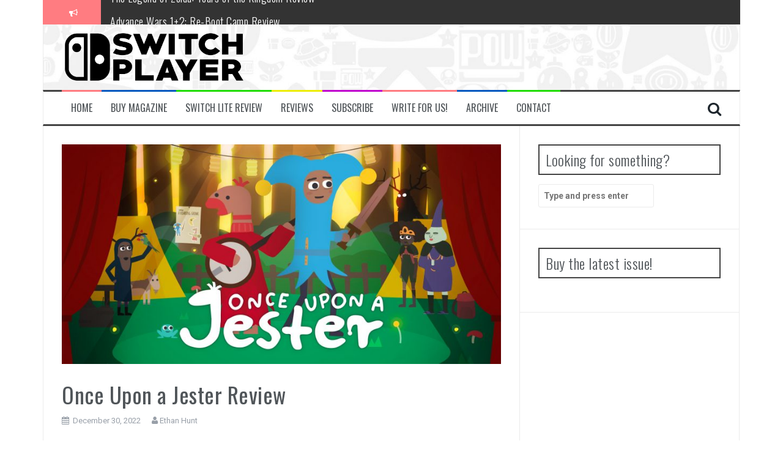

--- FILE ---
content_type: text/html; charset=UTF-8
request_url: https://switchplayer.net/2022/12/30/once-upon-a-jester-review/
body_size: 13927
content:
<!DOCTYPE html>
<html dir="ltr" lang="en-US"
	prefix="og: https://ogp.me/ns#" >
<head>
<meta charset="UTF-8">
<meta name="viewport" content="width=device-width, initial-scale=1">
<link rel="profile" href="https://gmpg.org/xfn/11">
<link rel="pingback" href="https://switchplayer.net/xmlrpc.php">
<script async src="https://pagead2.googlesyndication.com/pagead/js/adsbygoogle.js?client=ca-pub-4287057553577209" crossorigin="anonymous"></script>
<title>Once Upon a Jester Review | Switch Player</title>

		<!-- All in One SEO 4.3.9 - aioseo.com -->
		<meta name="description" content="Ethan Hunt invokes his right to jester&#039;s privilege as he reviews Once Upon a Jester, an unusual adventure from developer Bonte Avond." />
		<meta name="robots" content="max-image-preview:large" />
		<meta name="keywords" content="once upon a jester,action,adventure,arcade,bonte avond,crunching koalas,eshop exclusive,nintendo,nintendo switch,platformer" />
		<link rel="canonical" href="https://switchplayer.net/2022/12/30/once-upon-a-jester-review/" />
		<meta name="generator" content="All in One SEO (AIOSEO) 4.3.9" />
		<meta property="og:locale" content="en_US" />
		<meta property="og:site_name" content="Switch Player" />
		<meta property="og:type" content="article" />
		<meta property="og:title" content="Once Upon a Jester Review | Switch Player" />
		<meta property="og:description" content="Ethan Hunt invokes his right to jester&#039;s privilege as he reviews Once Upon a Jester, an unusual adventure from developer Bonte Avond." />
		<meta property="og:url" content="https://switchplayer.net/2022/12/30/once-upon-a-jester-review/" />
		<meta property="og:image" content="https://switchplayer.net/wp-content/uploads/2022/12/once-upon-a-jester-key-art.jpg" />
		<meta property="og:image:secure_url" content="https://switchplayer.net/wp-content/uploads/2022/12/once-upon-a-jester-key-art.jpg" />
		<meta property="og:image:width" content="2000" />
		<meta property="og:image:height" content="1000" />
		<meta property="article:published_time" content="2022-12-30T19:16:48+00:00" />
		<meta property="article:modified_time" content="2022-12-30T19:16:48+00:00" />
		<meta name="twitter:card" content="summary_large_image" />
		<meta name="twitter:site" content="@switchplayermag" />
		<meta name="twitter:title" content="Once Upon a Jester Review | Switch Player" />
		<meta name="twitter:description" content="Ethan Hunt invokes his right to jester&#039;s privilege as he reviews Once Upon a Jester, an unusual adventure from developer Bonte Avond." />
		<meta name="twitter:creator" content="@httpsEthanGames" />
		<meta name="twitter:image" content="https://switchplayer.net/wp-content/uploads/2022/12/once-upon-a-jester-key-art.jpg" />
		<meta name="google" content="nositelinkssearchbox" />
		<script type="application/ld+json" class="aioseo-schema">
			{"@context":"https:\/\/schema.org","@graph":[{"@type":"Article","@id":"https:\/\/switchplayer.net\/2022\/12\/30\/once-upon-a-jester-review\/#article","name":"Once Upon a Jester Review | Switch Player","headline":"Once Upon a Jester Review","author":{"@id":"https:\/\/switchplayer.net\/author\/ethanhunt\/#author"},"publisher":{"@id":"https:\/\/switchplayer.net\/#organization"},"image":{"@type":"ImageObject","url":"https:\/\/switchplayer.net\/wp-content\/uploads\/2022\/12\/once-upon-a-jester-key-art.jpg","width":2000,"height":1000,"caption":"Once Upon A Jester Key Art"},"datePublished":"2022-12-30T19:16:48+00:00","dateModified":"2022-12-30T19:16:48+00:00","inLanguage":"en-US","mainEntityOfPage":{"@id":"https:\/\/switchplayer.net\/2022\/12\/30\/once-upon-a-jester-review\/#webpage"},"isPartOf":{"@id":"https:\/\/switchplayer.net\/2022\/12\/30\/once-upon-a-jester-review\/#webpage"},"articleSection":"News, Reviews, Action, Adventure, Arcade, Bonte Avond, Crunching Koalas, eShop Exclusive, Once Upon a Jester, Platformer"},{"@type":"BreadcrumbList","@id":"https:\/\/switchplayer.net\/2022\/12\/30\/once-upon-a-jester-review\/#breadcrumblist","itemListElement":[{"@type":"ListItem","@id":"https:\/\/switchplayer.net\/#listItem","position":1,"item":{"@type":"WebPage","@id":"https:\/\/switchplayer.net\/","name":"Home","description":"A website dedicated to covering the Nintendo Switch, and upcoming hybrid console from Nintendo.","url":"https:\/\/switchplayer.net\/"},"nextItem":"https:\/\/switchplayer.net\/2022\/#listItem"},{"@type":"ListItem","@id":"https:\/\/switchplayer.net\/2022\/#listItem","position":2,"item":{"@type":"WebPage","@id":"https:\/\/switchplayer.net\/2022\/","name":"2022","url":"https:\/\/switchplayer.net\/2022\/"},"nextItem":"https:\/\/switchplayer.net\/2022\/12\/#listItem","previousItem":"https:\/\/switchplayer.net\/#listItem"},{"@type":"ListItem","@id":"https:\/\/switchplayer.net\/2022\/12\/#listItem","position":3,"item":{"@type":"WebPage","@id":"https:\/\/switchplayer.net\/2022\/12\/","name":"December","url":"https:\/\/switchplayer.net\/2022\/12\/"},"nextItem":"https:\/\/switchplayer.net\/2022\/12\/30\/#listItem","previousItem":"https:\/\/switchplayer.net\/2022\/#listItem"},{"@type":"ListItem","@id":"https:\/\/switchplayer.net\/2022\/12\/30\/#listItem","position":4,"item":{"@type":"WebPage","@id":"https:\/\/switchplayer.net\/2022\/12\/30\/","name":"30","url":"https:\/\/switchplayer.net\/2022\/12\/30\/"},"nextItem":"https:\/\/switchplayer.net\/2022\/12\/30\/once-upon-a-jester-review\/#listItem","previousItem":"https:\/\/switchplayer.net\/2022\/12\/#listItem"},{"@type":"ListItem","@id":"https:\/\/switchplayer.net\/2022\/12\/30\/once-upon-a-jester-review\/#listItem","position":5,"item":{"@type":"WebPage","@id":"https:\/\/switchplayer.net\/2022\/12\/30\/once-upon-a-jester-review\/","name":"Once Upon a Jester Review","description":"Ethan Hunt invokes his right to jester's privilege as he reviews Once Upon a Jester, an unusual adventure from developer Bonte Avond.","url":"https:\/\/switchplayer.net\/2022\/12\/30\/once-upon-a-jester-review\/"},"previousItem":"https:\/\/switchplayer.net\/2022\/12\/30\/#listItem"}]},{"@type":"Organization","@id":"https:\/\/switchplayer.net\/#organization","name":"Ninty Fresh Media","url":"https:\/\/switchplayer.net\/","sameAs":["https:\/\/twitter.com\/switchplayermag"]},{"@type":"Person","@id":"https:\/\/switchplayer.net\/author\/ethanhunt\/#author","url":"https:\/\/switchplayer.net\/author\/ethanhunt\/","name":"Ethan Hunt","image":{"@type":"ImageObject","@id":"https:\/\/switchplayer.net\/2022\/12\/30\/once-upon-a-jester-review\/#authorImage","url":"https:\/\/secure.gravatar.com\/avatar\/514865f5cc9a3797ec5c9b21b3b54fd8?s=96&d=mm&r=pg","width":96,"height":96,"caption":"Ethan Hunt"},"sameAs":["@httpsEthanGames"]},{"@type":"WebPage","@id":"https:\/\/switchplayer.net\/2022\/12\/30\/once-upon-a-jester-review\/#webpage","url":"https:\/\/switchplayer.net\/2022\/12\/30\/once-upon-a-jester-review\/","name":"Once Upon a Jester Review | Switch Player","description":"Ethan Hunt invokes his right to jester's privilege as he reviews Once Upon a Jester, an unusual adventure from developer Bonte Avond.","inLanguage":"en-US","isPartOf":{"@id":"https:\/\/switchplayer.net\/#website"},"breadcrumb":{"@id":"https:\/\/switchplayer.net\/2022\/12\/30\/once-upon-a-jester-review\/#breadcrumblist"},"author":{"@id":"https:\/\/switchplayer.net\/author\/ethanhunt\/#author"},"creator":{"@id":"https:\/\/switchplayer.net\/author\/ethanhunt\/#author"},"image":{"@type":"ImageObject","url":"https:\/\/switchplayer.net\/wp-content\/uploads\/2022\/12\/once-upon-a-jester-key-art.jpg","@id":"https:\/\/switchplayer.net\/#mainImage","width":2000,"height":1000,"caption":"Once Upon A Jester Key Art"},"primaryImageOfPage":{"@id":"https:\/\/switchplayer.net\/2022\/12\/30\/once-upon-a-jester-review\/#mainImage"},"datePublished":"2022-12-30T19:16:48+00:00","dateModified":"2022-12-30T19:16:48+00:00"},{"@type":"WebSite","@id":"https:\/\/switchplayer.net\/#website","url":"https:\/\/switchplayer.net\/","name":"Switch Player","description":"The World's ONLY Monthly Nintendo Switch Magazine!","inLanguage":"en-US","publisher":{"@id":"https:\/\/switchplayer.net\/#organization"}}]}
		</script>
		<script type="text/javascript" >
			window.ga=window.ga||function(){(ga.q=ga.q||[]).push(arguments)};ga.l=+new Date;
			ga('create', "UA-97292178-1", 'auto');
			ga('send', 'pageview');
		</script>
		<script async src="https://www.google-analytics.com/analytics.js"></script>
		<!-- All in One SEO -->

<link rel='dns-prefetch' href='//fonts.googleapis.com' />
<link rel='dns-prefetch' href='//s.w.org' />
<link rel="alternate" type="application/rss+xml" title="Switch Player &raquo; Feed" href="https://switchplayer.net/feed/" />
<link rel="alternate" type="application/rss+xml" title="Switch Player &raquo; Comments Feed" href="https://switchplayer.net/comments/feed/" />
<script type="text/javascript">
window._wpemojiSettings = {"baseUrl":"https:\/\/s.w.org\/images\/core\/emoji\/14.0.0\/72x72\/","ext":".png","svgUrl":"https:\/\/s.w.org\/images\/core\/emoji\/14.0.0\/svg\/","svgExt":".svg","source":{"concatemoji":"https:\/\/switchplayer.net\/wp-includes\/js\/wp-emoji-release.min.js?ver=6.0.11"}};
/*! This file is auto-generated */
!function(e,a,t){var n,r,o,i=a.createElement("canvas"),p=i.getContext&&i.getContext("2d");function s(e,t){var a=String.fromCharCode,e=(p.clearRect(0,0,i.width,i.height),p.fillText(a.apply(this,e),0,0),i.toDataURL());return p.clearRect(0,0,i.width,i.height),p.fillText(a.apply(this,t),0,0),e===i.toDataURL()}function c(e){var t=a.createElement("script");t.src=e,t.defer=t.type="text/javascript",a.getElementsByTagName("head")[0].appendChild(t)}for(o=Array("flag","emoji"),t.supports={everything:!0,everythingExceptFlag:!0},r=0;r<o.length;r++)t.supports[o[r]]=function(e){if(!p||!p.fillText)return!1;switch(p.textBaseline="top",p.font="600 32px Arial",e){case"flag":return s([127987,65039,8205,9895,65039],[127987,65039,8203,9895,65039])?!1:!s([55356,56826,55356,56819],[55356,56826,8203,55356,56819])&&!s([55356,57332,56128,56423,56128,56418,56128,56421,56128,56430,56128,56423,56128,56447],[55356,57332,8203,56128,56423,8203,56128,56418,8203,56128,56421,8203,56128,56430,8203,56128,56423,8203,56128,56447]);case"emoji":return!s([129777,127995,8205,129778,127999],[129777,127995,8203,129778,127999])}return!1}(o[r]),t.supports.everything=t.supports.everything&&t.supports[o[r]],"flag"!==o[r]&&(t.supports.everythingExceptFlag=t.supports.everythingExceptFlag&&t.supports[o[r]]);t.supports.everythingExceptFlag=t.supports.everythingExceptFlag&&!t.supports.flag,t.DOMReady=!1,t.readyCallback=function(){t.DOMReady=!0},t.supports.everything||(n=function(){t.readyCallback()},a.addEventListener?(a.addEventListener("DOMContentLoaded",n,!1),e.addEventListener("load",n,!1)):(e.attachEvent("onload",n),a.attachEvent("onreadystatechange",function(){"complete"===a.readyState&&t.readyCallback()})),(e=t.source||{}).concatemoji?c(e.concatemoji):e.wpemoji&&e.twemoji&&(c(e.twemoji),c(e.wpemoji)))}(window,document,window._wpemojiSettings);
</script>
<style type="text/css">
img.wp-smiley,
img.emoji {
	display: inline !important;
	border: none !important;
	box-shadow: none !important;
	height: 1em !important;
	width: 1em !important;
	margin: 0 0.07em !important;
	vertical-align: -0.1em !important;
	background: none !important;
	padding: 0 !important;
}
</style>
	<link rel='stylesheet' id='litespeed-cache-dummy-css'  href='https://switchplayer.net/wp-content/plugins/litespeed-cache/assets/css/litespeed-dummy.css?ver=6.0.11' type='text/css' media='all' />
<link rel='stylesheet' id='wp-block-library-css'  href='https://switchplayer.net/wp-includes/css/dist/block-library/style.min.css?ver=6.0.11' type='text/css' media='all' />
<style id='global-styles-inline-css' type='text/css'>
body{--wp--preset--color--black: #000000;--wp--preset--color--cyan-bluish-gray: #abb8c3;--wp--preset--color--white: #ffffff;--wp--preset--color--pale-pink: #f78da7;--wp--preset--color--vivid-red: #cf2e2e;--wp--preset--color--luminous-vivid-orange: #ff6900;--wp--preset--color--luminous-vivid-amber: #fcb900;--wp--preset--color--light-green-cyan: #7bdcb5;--wp--preset--color--vivid-green-cyan: #00d084;--wp--preset--color--pale-cyan-blue: #8ed1fc;--wp--preset--color--vivid-cyan-blue: #0693e3;--wp--preset--color--vivid-purple: #9b51e0;--wp--preset--gradient--vivid-cyan-blue-to-vivid-purple: linear-gradient(135deg,rgba(6,147,227,1) 0%,rgb(155,81,224) 100%);--wp--preset--gradient--light-green-cyan-to-vivid-green-cyan: linear-gradient(135deg,rgb(122,220,180) 0%,rgb(0,208,130) 100%);--wp--preset--gradient--luminous-vivid-amber-to-luminous-vivid-orange: linear-gradient(135deg,rgba(252,185,0,1) 0%,rgba(255,105,0,1) 100%);--wp--preset--gradient--luminous-vivid-orange-to-vivid-red: linear-gradient(135deg,rgba(255,105,0,1) 0%,rgb(207,46,46) 100%);--wp--preset--gradient--very-light-gray-to-cyan-bluish-gray: linear-gradient(135deg,rgb(238,238,238) 0%,rgb(169,184,195) 100%);--wp--preset--gradient--cool-to-warm-spectrum: linear-gradient(135deg,rgb(74,234,220) 0%,rgb(151,120,209) 20%,rgb(207,42,186) 40%,rgb(238,44,130) 60%,rgb(251,105,98) 80%,rgb(254,248,76) 100%);--wp--preset--gradient--blush-light-purple: linear-gradient(135deg,rgb(255,206,236) 0%,rgb(152,150,240) 100%);--wp--preset--gradient--blush-bordeaux: linear-gradient(135deg,rgb(254,205,165) 0%,rgb(254,45,45) 50%,rgb(107,0,62) 100%);--wp--preset--gradient--luminous-dusk: linear-gradient(135deg,rgb(255,203,112) 0%,rgb(199,81,192) 50%,rgb(65,88,208) 100%);--wp--preset--gradient--pale-ocean: linear-gradient(135deg,rgb(255,245,203) 0%,rgb(182,227,212) 50%,rgb(51,167,181) 100%);--wp--preset--gradient--electric-grass: linear-gradient(135deg,rgb(202,248,128) 0%,rgb(113,206,126) 100%);--wp--preset--gradient--midnight: linear-gradient(135deg,rgb(2,3,129) 0%,rgb(40,116,252) 100%);--wp--preset--duotone--dark-grayscale: url('#wp-duotone-dark-grayscale');--wp--preset--duotone--grayscale: url('#wp-duotone-grayscale');--wp--preset--duotone--purple-yellow: url('#wp-duotone-purple-yellow');--wp--preset--duotone--blue-red: url('#wp-duotone-blue-red');--wp--preset--duotone--midnight: url('#wp-duotone-midnight');--wp--preset--duotone--magenta-yellow: url('#wp-duotone-magenta-yellow');--wp--preset--duotone--purple-green: url('#wp-duotone-purple-green');--wp--preset--duotone--blue-orange: url('#wp-duotone-blue-orange');--wp--preset--font-size--small: 13px;--wp--preset--font-size--medium: 20px;--wp--preset--font-size--large: 36px;--wp--preset--font-size--x-large: 42px;}.has-black-color{color: var(--wp--preset--color--black) !important;}.has-cyan-bluish-gray-color{color: var(--wp--preset--color--cyan-bluish-gray) !important;}.has-white-color{color: var(--wp--preset--color--white) !important;}.has-pale-pink-color{color: var(--wp--preset--color--pale-pink) !important;}.has-vivid-red-color{color: var(--wp--preset--color--vivid-red) !important;}.has-luminous-vivid-orange-color{color: var(--wp--preset--color--luminous-vivid-orange) !important;}.has-luminous-vivid-amber-color{color: var(--wp--preset--color--luminous-vivid-amber) !important;}.has-light-green-cyan-color{color: var(--wp--preset--color--light-green-cyan) !important;}.has-vivid-green-cyan-color{color: var(--wp--preset--color--vivid-green-cyan) !important;}.has-pale-cyan-blue-color{color: var(--wp--preset--color--pale-cyan-blue) !important;}.has-vivid-cyan-blue-color{color: var(--wp--preset--color--vivid-cyan-blue) !important;}.has-vivid-purple-color{color: var(--wp--preset--color--vivid-purple) !important;}.has-black-background-color{background-color: var(--wp--preset--color--black) !important;}.has-cyan-bluish-gray-background-color{background-color: var(--wp--preset--color--cyan-bluish-gray) !important;}.has-white-background-color{background-color: var(--wp--preset--color--white) !important;}.has-pale-pink-background-color{background-color: var(--wp--preset--color--pale-pink) !important;}.has-vivid-red-background-color{background-color: var(--wp--preset--color--vivid-red) !important;}.has-luminous-vivid-orange-background-color{background-color: var(--wp--preset--color--luminous-vivid-orange) !important;}.has-luminous-vivid-amber-background-color{background-color: var(--wp--preset--color--luminous-vivid-amber) !important;}.has-light-green-cyan-background-color{background-color: var(--wp--preset--color--light-green-cyan) !important;}.has-vivid-green-cyan-background-color{background-color: var(--wp--preset--color--vivid-green-cyan) !important;}.has-pale-cyan-blue-background-color{background-color: var(--wp--preset--color--pale-cyan-blue) !important;}.has-vivid-cyan-blue-background-color{background-color: var(--wp--preset--color--vivid-cyan-blue) !important;}.has-vivid-purple-background-color{background-color: var(--wp--preset--color--vivid-purple) !important;}.has-black-border-color{border-color: var(--wp--preset--color--black) !important;}.has-cyan-bluish-gray-border-color{border-color: var(--wp--preset--color--cyan-bluish-gray) !important;}.has-white-border-color{border-color: var(--wp--preset--color--white) !important;}.has-pale-pink-border-color{border-color: var(--wp--preset--color--pale-pink) !important;}.has-vivid-red-border-color{border-color: var(--wp--preset--color--vivid-red) !important;}.has-luminous-vivid-orange-border-color{border-color: var(--wp--preset--color--luminous-vivid-orange) !important;}.has-luminous-vivid-amber-border-color{border-color: var(--wp--preset--color--luminous-vivid-amber) !important;}.has-light-green-cyan-border-color{border-color: var(--wp--preset--color--light-green-cyan) !important;}.has-vivid-green-cyan-border-color{border-color: var(--wp--preset--color--vivid-green-cyan) !important;}.has-pale-cyan-blue-border-color{border-color: var(--wp--preset--color--pale-cyan-blue) !important;}.has-vivid-cyan-blue-border-color{border-color: var(--wp--preset--color--vivid-cyan-blue) !important;}.has-vivid-purple-border-color{border-color: var(--wp--preset--color--vivid-purple) !important;}.has-vivid-cyan-blue-to-vivid-purple-gradient-background{background: var(--wp--preset--gradient--vivid-cyan-blue-to-vivid-purple) !important;}.has-light-green-cyan-to-vivid-green-cyan-gradient-background{background: var(--wp--preset--gradient--light-green-cyan-to-vivid-green-cyan) !important;}.has-luminous-vivid-amber-to-luminous-vivid-orange-gradient-background{background: var(--wp--preset--gradient--luminous-vivid-amber-to-luminous-vivid-orange) !important;}.has-luminous-vivid-orange-to-vivid-red-gradient-background{background: var(--wp--preset--gradient--luminous-vivid-orange-to-vivid-red) !important;}.has-very-light-gray-to-cyan-bluish-gray-gradient-background{background: var(--wp--preset--gradient--very-light-gray-to-cyan-bluish-gray) !important;}.has-cool-to-warm-spectrum-gradient-background{background: var(--wp--preset--gradient--cool-to-warm-spectrum) !important;}.has-blush-light-purple-gradient-background{background: var(--wp--preset--gradient--blush-light-purple) !important;}.has-blush-bordeaux-gradient-background{background: var(--wp--preset--gradient--blush-bordeaux) !important;}.has-luminous-dusk-gradient-background{background: var(--wp--preset--gradient--luminous-dusk) !important;}.has-pale-ocean-gradient-background{background: var(--wp--preset--gradient--pale-ocean) !important;}.has-electric-grass-gradient-background{background: var(--wp--preset--gradient--electric-grass) !important;}.has-midnight-gradient-background{background: var(--wp--preset--gradient--midnight) !important;}.has-small-font-size{font-size: var(--wp--preset--font-size--small) !important;}.has-medium-font-size{font-size: var(--wp--preset--font-size--medium) !important;}.has-large-font-size{font-size: var(--wp--preset--font-size--large) !important;}.has-x-large-font-size{font-size: var(--wp--preset--font-size--x-large) !important;}
</style>
<link rel='stylesheet' id='flymag-bootstrap-css'  href='https://switchplayer.net/wp-content/themes/flymag/bootstrap/css/bootstrap.min.css?ver=1' type='text/css' media='all' />
<link rel='stylesheet' id='flymag-body-fonts-css'  href='//fonts.googleapis.com/css?family=Roboto%3A400%2C400italic%2C700%2C700italic&#038;ver=6.0.11' type='text/css' media='all' />
<link rel='stylesheet' id='flymag-headings-fonts-css'  href='//fonts.googleapis.com/css?family=Oswald%3A400%2C300%2C700&#038;ver=6.0.11' type='text/css' media='all' />
<link rel='stylesheet' id='flymag-style-css'  href='https://switchplayer.net/wp-content/themes/flymag/style.css?ver=6.0.11' type='text/css' media='all' />
<style id='flymag-style-inline-css' type='text/css'>
.social-navigation li:hover > a::before, a, a:hover, a:focus, a:active { color:#ff7c81}
.custom-menu-item-1:hover, .custom-menu-item-1 .sub-menu, .ticker-info, button, .button, input[type="button"], input[type="reset"], input[type="submit"] { background-color:#ff7c81}
.custom-menu-item-1 { border-color:#ff7c81}
.custom-menu-item-2:hover, .custom-menu-item-2 .sub-menu { background-color:#0059bf}
.custom-menu-item-2 { border-color:#0059bf}
.custom-menu-item-3:hover, .custom-menu-item-3 .sub-menu { background-color:#21dd00}
.custom-menu-item-3 { border-color:#21dd00}
.custom-menu-item-4:hover, .custom-menu-item-4 .sub-menu { background-color:#eded00}
.custom-menu-item-4 { border-color:#eded00}
.custom-menu-item-0:hover, .custom-menu-item-0 .sub-menu { background-color:#c000ce}
.custom-menu-item-0 { border-color:#c000ce}
.site-branding { background-color:#ff000a}
.news-ticker { background-color:}
.site-title a, .site-title a:hover { color:}
.site-description { color:}
.main-navigation { background-color:}
.main-navigation a, .main-navigation li::before { color:}
body { color:#545d66}
.widget-area .widget, .widget-area .widget a { color:}
.site-footer, .footer-widget-area { background-color:#ff000a}
.site-branding { padding:10px 30px; }
.site-logo { max-width:300px; }

</style>
<link rel='stylesheet' id='flymag-font-awesome-css'  href='https://switchplayer.net/wp-content/themes/flymag/fonts/font-awesome.min.css?ver=6.0.11' type='text/css' media='all' />
<link rel='stylesheet' id='wp_review-style-css'  href='https://switchplayer.net/wp-content/plugins/wp-review/public/css/wp-review.css?ver=5.3.5' type='text/css' media='all' />
<script type='text/javascript' src='https://switchplayer.net/wp-includes/js/jquery/jquery.min.js?ver=3.6.0' id='jquery-core-js'></script>
<script type='text/javascript' src='https://switchplayer.net/wp-includes/js/jquery/jquery-migrate.min.js?ver=3.3.2' id='jquery-migrate-js'></script>
<script type='text/javascript' id='pirate-forms-custom-spam-js-extra'>
/* <![CDATA[ */
var pf = {"spam":{"label":"I'm human!","value":"750a4a1656"}};
/* ]]> */
</script>
<script type='text/javascript' src='https://switchplayer.net/wp-content/plugins/pirate-forms/public/js/custom-spam.js?ver=6.0.11' id='pirate-forms-custom-spam-js'></script>
<script type='text/javascript' src='https://switchplayer.net/wp-content/themes/flymag/js/jquery.fitvids.js?ver=1' id='flymag-fitvids-js'></script>
<script type='text/javascript' src='https://switchplayer.net/wp-content/themes/flymag/js/jquery.slicknav.min.js?ver=1' id='flymag-slicknav-js'></script>
<script type='text/javascript' src='https://switchplayer.net/wp-content/themes/flymag/js/jquery.easy-ticker.min.js?ver=1' id='flymag-ticker-js'></script>
<script type='text/javascript' src='https://switchplayer.net/wp-content/themes/flymag/js/wow.min.js?ver=1' id='flymag-animations-js'></script>
<script type='text/javascript' src='https://switchplayer.net/wp-content/themes/flymag/js/scripts.js?ver=1' id='flymag-scripts-js'></script>
<script type='text/javascript' src='https://switchplayer.net/wp-content/themes/flymag/js/owl.carousel.min.js?ver=1' id='flymag-owl-script-js'></script>
<script type='text/javascript' id='flymag-slider-init-js-extra'>
/* <![CDATA[ */
var sliderOptions = {"slideshowspeed":"5000"};
/* ]]> */
</script>
<script type='text/javascript' src='https://switchplayer.net/wp-content/themes/flymag/js/slider-init.js?ver=1' id='flymag-slider-init-js'></script>
<link rel="https://api.w.org/" href="https://switchplayer.net/wp-json/" /><link rel="alternate" type="application/json" href="https://switchplayer.net/wp-json/wp/v2/posts/42341" /><link rel="EditURI" type="application/rsd+xml" title="RSD" href="https://switchplayer.net/xmlrpc.php?rsd" />
<link rel="wlwmanifest" type="application/wlwmanifest+xml" href="https://switchplayer.net/wp-includes/wlwmanifest.xml" /> 
<meta name="generator" content="WordPress 6.0.11" />
<link rel='shortlink' href='https://switchplayer.net/?p=42341' />
<link rel="alternate" type="application/json+oembed" href="https://switchplayer.net/wp-json/oembed/1.0/embed?url=https%3A%2F%2Fswitchplayer.net%2F2022%2F12%2F30%2Fonce-upon-a-jester-review%2F" />
<link rel="alternate" type="text/xml+oembed" href="https://switchplayer.net/wp-json/oembed/1.0/embed?url=https%3A%2F%2Fswitchplayer.net%2F2022%2F12%2F30%2Fonce-upon-a-jester-review%2F&#038;format=xml" />
<!--[if lt IE 9]>
<script src="https://switchplayer.net/wp-content/themes/flymag/js/html5shiv.js"></script>
<![endif]-->

			<style type="text/css">
				.site-branding {
					background: url(https://switchplayer.net/wp-content/uploads/2019/04/cropped-fullsizeoutput_dd7.jpeg) no-repeat;
					background-position: center;
					background-size: cover;
				}
			</style>
		<style type="text/css" id="custom-background-css">
body.custom-background { background-color: #ffffff; }
</style>
	<link rel="icon" href="https://switchplayer.net/wp-content/uploads/2019/04/cropped-16r9b9ST_400x400-32x32.jpg" sizes="32x32" />
<link rel="icon" href="https://switchplayer.net/wp-content/uploads/2019/04/cropped-16r9b9ST_400x400-192x192.jpg" sizes="192x192" />
<link rel="apple-touch-icon" href="https://switchplayer.net/wp-content/uploads/2019/04/cropped-16r9b9ST_400x400-180x180.jpg" />
<meta name="msapplication-TileImage" content="https://switchplayer.net/wp-content/uploads/2019/04/cropped-16r9b9ST_400x400-270x270.jpg" />
		<style type="text/css" id="wp-custom-css">
			div.site-branding.clearfix img.site-logo {
	max-width: 300px;
}		</style>
		</head>

<body data-rsssl=1 class="post-template-default single single-post postid-42341 single-format-standard custom-background group-blog">
<div id="page" class="hfeed site">
	<a class="skip-link screen-reader-text" href="#content">Skip to content</a>

			
			<div class="latest-news container">
				<div class="ticker-info col-md-1 col-sm-1 col-xs-1">
					<i class="fa fa-bullhorn"></i>
				</div>
				<div class="news-ticker col-md-11 col-sm-11 col-xs-11">
					<div class="ticker-inner">
													<h4 class="ticker-title"><a href="https://switchplayer.net/2023/07/17/the-legend-of-zelda-tears-of-the-kingdom-review/" rel="bookmark">The Legend of Zelda: Tears of the Kingdom Review</a></h4>													<h4 class="ticker-title"><a href="https://switchplayer.net/2023/05/13/advance-wars-12-re-boot-camp-review/" rel="bookmark">Advance Wars 1+2: Re-Boot Camp Review</a></h4>													<h4 class="ticker-title"><a href="https://switchplayer.net/2023/04/30/disney-speedstorm-review/" rel="bookmark">Disney Speedstorm Review</a></h4>													<h4 class="ticker-title"><a href="https://switchplayer.net/2023/04/28/minecraft-legends-review/" rel="bookmark">Minecraft Legends Review</a></h4>													<h4 class="ticker-title"><a href="https://switchplayer.net/2023/04/27/post-void-review/" rel="bookmark">Post Void Review</a></h4>													<h4 class="ticker-title"><a href="https://switchplayer.net/2023/04/27/atelier-ryza-3-alchemist-of-the-end-the-secret-key-review/" rel="bookmark">Atelier Ryza 3: Alchemist of the End &#038; the Secret Key Review</a></h4>													<h4 class="ticker-title"><a href="https://switchplayer.net/2023/04/21/coffee-talk-episode-2-hibiscus-butterfly-review/" rel="bookmark">Coffee Talk Episode 2: Hibiscus &#038; Butterfly Review</a></h4>													<h4 class="ticker-title"><a href="https://switchplayer.net/2023/04/21/bayonetta-origins-cereza-and-the-lost-demon-review/" rel="bookmark">Bayonetta Origins: Cereza and the Lost Demon Review</a></h4>													<h4 class="ticker-title"><a href="https://switchplayer.net/2023/04/10/papertris-review/" rel="bookmark">Papertris Review</a></h4>													<h4 class="ticker-title"><a href="https://switchplayer.net/2023/04/10/vernal-edge-review/" rel="bookmark">Vernal Edge Review</a></h4>											</div>
				</div>
			</div>

			
	<header id="masthead" class="site-header container clearfix" role="banner">
		<div class="site-branding clearfix">
							<a href="https://switchplayer.net/" title="Switch Player"><img class="site-logo" src="https://switchplayer.net/wp-content/uploads/2020/02/SP-Mag.png" alt="Switch Player" /></a>
					</div>
		<nav id="site-navigation" class="main-navigation" role="navigation">
			<div class="menu-home-bar-container"><ul id="menu-home-bar" class="menu"><li id="menu-item-61" class="menu-item menu-item-type-custom menu-item-object-custom menu-item-home menu-item-61 custom-menu-item-1"><a href="https://switchplayer.net/">Home</a></li>
<li id="menu-item-38281" class="menu-item menu-item-type-custom menu-item-object-custom menu-item-38281 custom-menu-item-2"><a href="https://ninty-media.myshopify.com/collections/switch-player-magazine-collection?sort_by=title-descending">Buy Magazine</a></li>
<li id="menu-item-23823" class="menu-item menu-item-type-custom menu-item-object-custom menu-item-23823 custom-menu-item-3"><a href="https://switchplayer.net/2019/09/20/nintendo-switch-lite-review/">Switch Lite Review</a></li>
<li id="menu-item-20278" class="menu-item menu-item-type-taxonomy menu-item-object-category current-post-ancestor current-menu-parent current-post-parent menu-item-20278 custom-menu-item-4"><a href="https://switchplayer.net/category/reviews/">Reviews</a></li>
<li id="menu-item-531" class="menu-item menu-item-type-custom menu-item-object-custom menu-item-531 custom-menu-item-0"><a href="https://www.patreon.com/switchplayer">Subscribe</a></li>
<li id="menu-item-32291" class="menu-item menu-item-type-post_type menu-item-object-page menu-item-32291 custom-menu-item-1"><a href="https://switchplayer.net/write-for-us/">Write for us!</a></li>
<li id="menu-item-63" class="menu-item menu-item-type-taxonomy menu-item-object-category current-post-ancestor current-menu-parent current-post-parent menu-item-has-children menu-item-63 custom-menu-item-2"><a href="https://switchplayer.net/category/archive/news/">Archive</a>
<ul class="sub-menu">
	<li id="menu-item-2015" class="menu-item menu-item-type-taxonomy menu-item-object-category menu-item-2015"><a href="https://switchplayer.net/category/eshop-updates/">eShop Updates</a></li>
	<li id="menu-item-154" class="menu-item menu-item-type-taxonomy menu-item-object-category menu-item-154"><a href="https://switchplayer.net/category/amiibo/">Amiibo</a></li>
	<li id="menu-item-155" class="menu-item menu-item-type-taxonomy menu-item-object-category menu-item-155"><a href="https://switchplayer.net/category/feature/">Feature</a></li>
	<li id="menu-item-2016" class="menu-item menu-item-type-taxonomy menu-item-object-category menu-item-2016"><a href="https://switchplayer.net/category/interview/">Interview</a></li>
	<li id="menu-item-20257" class="menu-item menu-item-type-taxonomy menu-item-object-category current-post-ancestor current-menu-parent current-post-parent menu-item-20257"><a href="https://switchplayer.net/category/archive/news/">News</a></li>
	<li id="menu-item-1114" class="menu-item menu-item-type-taxonomy menu-item-object-category menu-item-1114"><a href="https://switchplayer.net/category/previews/">Previews</a></li>
	<li id="menu-item-64" class="menu-item menu-item-type-taxonomy menu-item-object-category menu-item-64"><a href="https://switchplayer.net/category/site-updates/">Site Updates</a></li>
	<li id="menu-item-65" class="menu-item menu-item-type-taxonomy menu-item-object-category menu-item-65"><a href="https://switchplayer.net/category/trailer-analysis/">Trailer Analysis</a></li>
</ul>
</li>
<li id="menu-item-81" class="menu-item menu-item-type-post_type menu-item-object-page menu-item-81 custom-menu-item-3"><a href="https://switchplayer.net/contact/">Contact</a></li>
</ul></div>			<span class="search-toggle"><i class="fa fa-search"></i></span>
			
<div class="search-wrapper">
	<form role="search" method="get" class="flymag-search-form" action="https://switchplayer.net/">
		<span class="search-close"><i class="fa fa-times"></i></span>
		<label>
			<span class="screen-reader-text">Search for:</span>
			<input type="search" class="search-field" placeholder="Type and press enter" value="" name="s" title="Search for:" />
		</label>
	</form>
</div>
	
		</nav><!-- #site-navigation -->
		<nav class="mobile-nav"></nav>
	</header><!-- #masthead -->

	<div id="content" class="site-content container clearfix">
	
	
	<div id="primary" class="content-area ">
		<main id="main" class="site-main" role="main">

		
			
<article id="post-42341" class="post-42341 post type-post status-publish format-standard has-post-thumbnail hentry category-news category-reviews tag-action tag-adventure tag-arcade tag-bonte-avond tag-crunching-koalas tag-eshop-exclusive tag-once-upon-a-jester tag-platformer">

			<div class="single-thumb">
			<img width="820" height="410" src="https://switchplayer.net/wp-content/uploads/2022/12/once-upon-a-jester-key-art-820x410.jpg" class="attachment-entry-thumb size-entry-thumb wp-post-image" alt="Once Upon A Jester Key Art" srcset="https://switchplayer.net/wp-content/uploads/2022/12/once-upon-a-jester-key-art-820x410.jpg 820w, https://switchplayer.net/wp-content/uploads/2022/12/once-upon-a-jester-key-art-700x350.jpg 700w, https://switchplayer.net/wp-content/uploads/2022/12/once-upon-a-jester-key-art-1280x640.jpg 1280w, https://switchplayer.net/wp-content/uploads/2022/12/once-upon-a-jester-key-art-768x384.jpg 768w, https://switchplayer.net/wp-content/uploads/2022/12/once-upon-a-jester-key-art-1536x768.jpg 1536w, https://switchplayer.net/wp-content/uploads/2022/12/once-upon-a-jester-key-art.jpg 2000w" sizes="(max-width: 820px) 100vw, 820px" />		</div>	
	
	<header class="entry-header">
		<h1 class="entry-title">Once Upon a Jester Review</h1>
				<div class="entry-meta">
			<span class="posted-on"><i class="fa fa-calendar"></i> <a href="https://switchplayer.net/2022/12/30/once-upon-a-jester-review/" rel="bookmark"><time class="entry-date published updated" datetime="2022-12-30T19:16:48+00:00">December 30, 2022</time></a></span><span class="byline"> <i class="fa fa-user"></i> <span class="author vcard"><a class="url fn n" href="https://switchplayer.net/author/ethanhunt/">Ethan Hunt</a></span></span>		</div><!-- .entry-meta -->
			</header><!-- .entry-header -->

	<div class="entry-content">
		<p>If playing the role of court jester — and/or sock puppet — is your idea of a good time, then the chances are that you&#8217;ll have been searching for quite a while for the perfect game. That is, until now. Indie musicians-turned-game developers Bonte Avond have come together on Switch with <a href="https://www.nintendo.co.uk/Games/Nintendo-Switch-download-software/Once-Upon-a-Jester-2293452.html"><em>Once Upon a Jester</em></a>, a light-hearted musical tale that sees two friends performing stage shows across a strange kingdom in an attempt to nab a valuable royal gem.</p>
<hr />
<figure id="attachment_42372" aria-describedby="caption-attachment-42372" style="width: 700px" class="wp-caption aligncenter"><img loading="lazy" class="wp-image-42372 size-medium" src="https://switchplayer.net/wp-content/uploads/2022/12/once-upon-a-jester-1-700x393.jpg" alt="Once Upon a Jester Nintendo Switch Gameplay Screenshot" width="700" height="393" srcset="https://switchplayer.net/wp-content/uploads/2022/12/once-upon-a-jester-1-700x393.jpg 700w, https://switchplayer.net/wp-content/uploads/2022/12/once-upon-a-jester-1-768x432.jpg 768w, https://switchplayer.net/wp-content/uploads/2022/12/once-upon-a-jester-1-820x461.jpg 820w, https://switchplayer.net/wp-content/uploads/2022/12/once-upon-a-jester-1.jpg 1280w" sizes="(max-width: 700px) 100vw, 700px" /><figcaption id="caption-attachment-42372" class="wp-caption-text">Stage shows performed each night break down into a series of minigames and quick-time events.</figcaption></figure>
<hr />
<p>Putting you in control of the aptly-named Jester, with his good friend and sockpuppet Sok (also fitting) closely nearby, you&#8217;ll travel from wacky town to wacky town through narrative-driven point-and-click sequences, before putting on improv theatre shows in order to win an invitation to perform at the royal palace and ultimately pull off an elaborate diamond heist. Sounds simple enough, right?</p>
<p>Gameplay-wise, <em>Once Upon a Jester </em>is pretty simplistic, with the crux of the story taking place around these stage shows you put on each night. You&#8217;ll take stock of what genres or themes people in the current town are into, and try to factor those into your performance in order to win as many bouquets as possible.</p>
<p>It&#8217;s mostly minigames and quick time events, with branching endings based on the choices you make under the stage lights. You do get to design your own posters for shows, and you&#8217;ll unlock more stickers to customise with as rewards, but they don&#8217;t really have any bearing on progression.</p>
<hr />
<figure id="attachment_42373" aria-describedby="caption-attachment-42373" style="width: 700px" class="wp-caption aligncenter"><img loading="lazy" class="wp-image-42373 size-medium" src="https://switchplayer.net/wp-content/uploads/2022/12/once-upon-a-jester-2-700x393.jpg" alt="Once Upon a Jester Nintendo Switch Gameplay Screenshot" width="700" height="393" srcset="https://switchplayer.net/wp-content/uploads/2022/12/once-upon-a-jester-2-700x393.jpg 700w, https://switchplayer.net/wp-content/uploads/2022/12/once-upon-a-jester-2-768x432.jpg 768w, https://switchplayer.net/wp-content/uploads/2022/12/once-upon-a-jester-2-820x461.jpg 820w, https://switchplayer.net/wp-content/uploads/2022/12/once-upon-a-jester-2.jpg 1280w" sizes="(max-width: 700px) 100vw, 700px" /><figcaption id="caption-attachment-42373" class="wp-caption-text">You&#8217;ll travel with Jester &amp; Sok to a range of wacky and wonderful towns on your way to the royal stage.</figcaption></figure>
<hr />
<p>Characters regularly break into song throughout the game&#8217;s three-ish hour length, sometimes with a heartfelt tune, and often more preferably with absolute nonsense. My personal favourites include the breakout Ferris Wheel song from Princess Kirstina, or &#8216;I AM NO ONE IN YOUR EYES&#8217;. I&#8217;ll let you guess which of those two is serious and which isn&#8217;t.</p>
<p>The cast clearly had a lot of fun making this game, and you can even hear them sometimes stumbling over their lines or laughing as they deliver them. At one point, the developers themselves crudely pop up on-screen to explain a joke literally. These endearing imperfections give the game character. It&#8217;s not rough around the edges, it&#8217;s&#8230; <em>soft around the edges</em>?</p>
<hr />
<figure id="attachment_42374" aria-describedby="caption-attachment-42374" style="width: 700px" class="wp-caption aligncenter"><img loading="lazy" class="wp-image-42374 size-medium" src="https://switchplayer.net/wp-content/uploads/2022/12/once-upon-a-jester-3-700x393.jpg" alt="Once Upon a Jester Nintendo Switch Gameplay Screenshot" width="700" height="393" srcset="https://switchplayer.net/wp-content/uploads/2022/12/once-upon-a-jester-3-700x393.jpg 700w, https://switchplayer.net/wp-content/uploads/2022/12/once-upon-a-jester-3-768x432.jpg 768w, https://switchplayer.net/wp-content/uploads/2022/12/once-upon-a-jester-3-820x461.jpg 820w, https://switchplayer.net/wp-content/uploads/2022/12/once-upon-a-jester-3.jpg 1280w" sizes="(max-width: 700px) 100vw, 700px" /><figcaption id="caption-attachment-42374" class="wp-caption-text">A growing relationship with Princess Kirstina will have Jester and Sok questioning their gem-thieving plans.</figcaption></figure>
<hr />
<p>This loose, laissez-faire attitude when it comes to the songwriting and dialogue in <em>Once Upon a Jester </em>doesn&#8217;t mean that it is untidy in its presentation, however. The game&#8217;s cartoony aesthetic is smooth and, unlike many of the performances you&#8217;ll attempt to pull off with Jester and Sok, goes along without a hitch. Autosaving is seamless and happens as the game transitions between scenes, and it never feels as if anything is stopping to load.</p>
<p>While gameplay-light and devoid of any real challenge (even with its varying difficulty levels that I imagine do help to make it more accessible to younger children), <em>Once Upon a Jester </em>is a short, enjoyable journey, with a light-hearted and whimsical story that I can see being a hit with kids and parents looking for something easy to play together. Like a cleverly executed children&#8217;s TV programme, there&#8217;s plenty of silliness for kids to enjoy, and enough irreverent humour for adults to get a kick out of, too.</p>
<hr />
<p><iframe loading="lazy" title="Once Upon a Jester - Launch Trailer - Nintendo Switch" width="1160" height="653" src="https://www.youtube.com/embed/Y2qzcmqi9f0?feature=oembed" frameborder="0" allow="accelerometer; autoplay; clipboard-write; encrypted-media; gyroscope; picture-in-picture" allowfullscreen></iframe></p>

<div id="review" class="review-wrapper wp-review-42341 wp-review-star-type wp-review-default-template wp-review-box-full-width">
			<div class="review-heading">
			<h5 class="review-title">
				Once Upon a Jester
									<span class="review-price">£12.99</span>
							</h5>
		</div>
	
	
	
						<div class="review-total-wrapper">
				<span class="review-total-box">3</span>
				<div class="review-star review-total">
	<div class="review-result-wrapper" style="color: #95bae0;">
						<i class="mts-icon-star"></i>
								<i class="mts-icon-star"></i>
								<i class="mts-icon-star"></i>
								<i class="mts-icon-star"></i>
								<i class="mts-icon-star"></i>
				
		<div class="review-result" style="width:60%; color:#1e73be;">
								<i class="mts-icon-star"></i>
										<i class="mts-icon-star"></i>
										<i class="mts-icon-star"></i>
										<i class="mts-icon-star"></i>
										<i class="mts-icon-star"></i>
							</div><!-- .review-result -->

	</div><!-- .review-result-wrapper -->

</div><!-- .review-star -->
			</div>
		
					<div class="review-desc">
				<p class="review-summary-title"><strong>Summary</strong></p>
				<p>A whimsical and light-hearted tale that&#8217;s also fairly light on gameplay, <em>Once Upon a Jester </em>is an enjoyable three-hour romp, with colourful silliness for children and irreverent humour for parents to keep both engaged as they play together.</p>
			</div>
			
	
	</div>

<style type="text/css">
	.wp-review-42341.review-wrapper {
		width: 100%;
		overflow: hidden;
	}
	.wp-review-42341.review-wrapper,
	.wp-review-42341 .review-title,
	.wp-review-42341 .review-desc p,
	.wp-review-42341 .reviewed-item p {
		color: #555555;
	}
	.wp-review-42341 .review-title {
		padding-top: 15px;
		font-weight: bold;
	}
	.wp-review-42341 .review-links a {
		color: #1e73be;
	}
	.wp-review-42341 .review-links a:hover {
		background: #1e73be;
		color: #fff;
	}
	.wp-review-42341 .review-list li,
	.wp-review-42341.review-wrapper {
		background: #ffffff;
	}
	.wp-review-42341 .review-title,
	.wp-review-42341 .review-list li:nth-child(2n),
	.wp-review-42341 .wpr-user-features-rating .user-review-title {
		background: #e7e7e7;
	}
	.wp-review-42341.review-wrapper,
	.wp-review-42341 .review-title,
	.wp-review-42341 .review-list li,
	.wp-review-42341 .review-list li:last-child,
	.wp-review-42341 .user-review-area,
	.wp-review-42341 .reviewed-item,
	.wp-review-42341 .review-links,
	.wp-review-42341 .wpr-user-features-rating {
		border-color: #e7e7e7;
	}
	.wp-review-42341 .wpr-rating-accept-btn {
		background: #1e73be;
	}
	.wp-review-42341.review-wrapper .user-review-title {
		color: inherit;
	}
</style>
			</div><!-- .entry-content -->

	<footer class="entry-footer">
		<i class="fa fa-folder"></i>&nbsp;<span class="cat-links"><a href="https://switchplayer.net/category/archive/news/" rel="category tag">News</a>, <a href="https://switchplayer.net/category/reviews/" rel="category tag">Reviews</a></span><i class="fa fa-tags"></i>&nbsp;<span class="tags-links"><a href="https://switchplayer.net/tag/action/" rel="tag">Action</a>, <a href="https://switchplayer.net/tag/adventure/" rel="tag">Adventure</a>, <a href="https://switchplayer.net/tag/arcade/" rel="tag">Arcade</a>, <a href="https://switchplayer.net/tag/bonte-avond/" rel="tag">Bonte Avond</a>, <a href="https://switchplayer.net/tag/crunching-koalas/" rel="tag">Crunching Koalas</a>, <a href="https://switchplayer.net/tag/eshop-exclusive/" rel="tag">eShop Exclusive</a>, <a href="https://switchplayer.net/tag/once-upon-a-jester/" rel="tag">Once Upon a Jester</a>, <a href="https://switchplayer.net/tag/platformer/" rel="tag">Platformer</a></span>	</footer><!-- .entry-footer -->
</article><!-- #post-## -->

					<nav class="navigation post-navigation clearfix" role="navigation">
			<h1 class="screen-reader-text">Post navigation</h1>
			<div class="nav-links">
				<div class="nav-previous button"><a href="https://switchplayer.net/2022/12/29/lil-gator-game-review/" rel="prev"><span class="meta-nav">&larr;</span>&nbsp;Lil Gator Game Review</a></div><div class="nav-next button"><a href="https://switchplayer.net/2022/12/30/wavetale-review/" rel="next">Wavetale Review&nbsp;<span class="meta-nav">&rarr;</span></a></div>			</div><!-- .nav-links -->
		</nav><!-- .navigation -->
		
			
		
		</main><!-- #main -->
	</div><!-- #primary -->


<div id="secondary" class="widget-area" role="complementary">
	<aside id="search-2" class="widget widget_search"><h3 class="widget-title"><span>Looking for something?</span></h3>
<div class="search-wrapper">
	<form role="search" method="get" class="flymag-search-form" action="https://switchplayer.net/">
		<span class="search-close"><i class="fa fa-times"></i></span>
		<label>
			<span class="screen-reader-text">Search for:</span>
			<input type="search" class="search-field" placeholder="Type and press enter" value="" name="s" title="Search for:" />
		</label>
	</form>
</div>
</aside><aside id="text-3" class="widget widget_text"><h3 class="widget-title"><span>Buy the latest issue!</span></h3>			<div class="textwidget"><div id='product-component-1685177555187'></div>
<p><script type="text/javascript">
/*<![CDATA[*/
(function () {
  var scriptURL = 'https://sdks.shopifycdn.com/buy-button/latest/buy-button-storefront.min.js';
  if (window.ShopifyBuy) {
    if (window.ShopifyBuy.UI) {
      ShopifyBuyInit();
    } else {
      loadScript();
    }
  } else {
    loadScript();
  }
  function loadScript() {
    var script = document.createElement('script');
    script.async = true;
    script.src = scriptURL;
    (document.getElementsByTagName('head')[0] || document.getElementsByTagName('body')[0]).appendChild(script);
    script.onload = ShopifyBuyInit;
  }
  function ShopifyBuyInit() {
    var client = ShopifyBuy.buildClient({
      domain: 'ninty-media.myshopify.com',
      storefrontAccessToken: '59b6124e9ec3858cbe8310722737caa2',
    });
    ShopifyBuy.UI.onReady(client).then(function (ui) {
      ui.createComponent('product', {
        id: '7666552864962',
        node: document.getElementById('product-component-1685177555187'),
        moneyFormat: '%C2%A3%7B%7Bamount%7D%7D',
        options: {
  "product": {
    "styles": {
      "product": {
        "@media (min-width: 601px)": {
          "max-width": "calc(25% - 20px)",
          "margin-left": "20px",
          "margin-bottom": "50px"
        }
      }
    },
    "text": {
      "button": "Add to cart"
    }
  },
  "productSet": {
    "styles": {
      "products": {
        "@media (min-width: 601px)": {
          "margin-left": "-20px"
        }
      }
    }
  },
  "modalProduct": {
    "contents": {
      "img": false,
      "imgWithCarousel": true,
      "button": false,
      "buttonWithQuantity": true
    },
    "styles": {
      "product": {
        "@media (min-width: 601px)": {
          "max-width": "100%",
          "margin-left": "0px",
          "margin-bottom": "0px"
        }
      }
    },
    "text": {
      "button": "Add to cart"
    }
  },
  "option": {},
  "cart": {
    "text": {
      "total": "Subtotal",
      "button": "Checkout"
    }
  },
  "toggle": {}
},
      });
    });
  }
})();
/*]]>*/
</script></p>
</div>
		</aside><aside id="custom_html-2" class="widget_text widget widget_custom_html"><div class="textwidget custom-html-widget"><script async src="https://pagead2.googlesyndication.com/pagead/js/adsbygoogle.js?client=ca-pub-4287057553577209"
     crossorigin="anonymous"></script>
<!-- Tester SPM -->
<ins class="adsbygoogle"
     style="display:block"
     data-ad-client="ca-pub-4287057553577209"
     data-ad-slot="7755869072"
     data-ad-format="auto"
     data-full-width-responsive="true"></ins>
<script>
     (adsbygoogle = window.adsbygoogle || []).push({});
</script></div></aside><aside id="recent_posts_slider-3" class="widget recent_posts_slider clearfix">
			<div class="widget-inner clearfix" style="background-color: ">
				<h3 class="widget-title"><span><span style="color:;">Recent Reviews</span></span></h3>				<div class="posts-slider">
					<div class="posts-slider-inner clearfix">
																					<div class="recent-post">
									<span class="carousel-overlay"></span>
									<a href="https://switchplayer.net/2023/07/17/the-legend-of-zelda-tears-of-the-kingdom-review/">
										<img width="2000" height="1000" src="https://switchplayer.net/wp-content/uploads/2023/07/2x1_NSwitch_TloZTearsOfTheKingdom_Gamepage.jpg" class="attachment-post-thumbnail size-post-thumbnail wp-post-image" alt="" loading="lazy" srcset="https://switchplayer.net/wp-content/uploads/2023/07/2x1_NSwitch_TloZTearsOfTheKingdom_Gamepage.jpg 2000w, https://switchplayer.net/wp-content/uploads/2023/07/2x1_NSwitch_TloZTearsOfTheKingdom_Gamepage-700x350.jpg 700w, https://switchplayer.net/wp-content/uploads/2023/07/2x1_NSwitch_TloZTearsOfTheKingdom_Gamepage-1280x640.jpg 1280w, https://switchplayer.net/wp-content/uploads/2023/07/2x1_NSwitch_TloZTearsOfTheKingdom_Gamepage-768x384.jpg 768w, https://switchplayer.net/wp-content/uploads/2023/07/2x1_NSwitch_TloZTearsOfTheKingdom_Gamepage-1536x768.jpg 1536w, https://switchplayer.net/wp-content/uploads/2023/07/2x1_NSwitch_TloZTearsOfTheKingdom_Gamepage-820x410.jpg 820w" sizes="(max-width: 2000px) 100vw, 2000px" />									</a>
									<h3 class="slide-title"><a href="https://switchplayer.net/2023/07/17/the-legend-of-zelda-tears-of-the-kingdom-review/" rel="bookmark">The Legend of Zelda: Tears of the Kingdom Review</a></h3>									<span class="slide-link"><a href="https://switchplayer.net/2023/07/17/the-legend-of-zelda-tears-of-the-kingdom-review/"><i
													class="fa fa-long-arrow-right"></i></a></span>
								</div>
																												<div class="recent-post">
									<span class="carousel-overlay"></span>
									<a href="https://switchplayer.net/2023/05/13/advance-wars-12-re-boot-camp-review/">
										<img width="1600" height="800" src="https://switchplayer.net/wp-content/uploads/2023/05/H2x1_NSwitch_AdvanceWarsRebootCamp_image1600w.jpg" class="attachment-post-thumbnail size-post-thumbnail wp-post-image" alt="" loading="lazy" srcset="https://switchplayer.net/wp-content/uploads/2023/05/H2x1_NSwitch_AdvanceWarsRebootCamp_image1600w.jpg 1600w, https://switchplayer.net/wp-content/uploads/2023/05/H2x1_NSwitch_AdvanceWarsRebootCamp_image1600w-700x350.jpg 700w, https://switchplayer.net/wp-content/uploads/2023/05/H2x1_NSwitch_AdvanceWarsRebootCamp_image1600w-1280x640.jpg 1280w, https://switchplayer.net/wp-content/uploads/2023/05/H2x1_NSwitch_AdvanceWarsRebootCamp_image1600w-768x384.jpg 768w, https://switchplayer.net/wp-content/uploads/2023/05/H2x1_NSwitch_AdvanceWarsRebootCamp_image1600w-1536x768.jpg 1536w, https://switchplayer.net/wp-content/uploads/2023/05/H2x1_NSwitch_AdvanceWarsRebootCamp_image1600w-820x410.jpg 820w" sizes="(max-width: 1600px) 100vw, 1600px" />									</a>
									<h3 class="slide-title"><a href="https://switchplayer.net/2023/05/13/advance-wars-12-re-boot-camp-review/" rel="bookmark">Advance Wars 1+2: Re-Boot Camp Review</a></h3>									<span class="slide-link"><a href="https://switchplayer.net/2023/05/13/advance-wars-12-re-boot-camp-review/"><i
													class="fa fa-long-arrow-right"></i></a></span>
								</div>
																												<div class="recent-post">
									<span class="carousel-overlay"></span>
									<a href="https://switchplayer.net/2023/04/30/disney-speedstorm-review/">
										<img width="1280" height="720" src="https://switchplayer.net/wp-content/uploads/2023/04/Disney-Speedstorm-Key-Art.png" class="attachment-post-thumbnail size-post-thumbnail wp-post-image" alt="Disney Speedstorm Nintendo Switch Key Art" loading="lazy" srcset="https://switchplayer.net/wp-content/uploads/2023/04/Disney-Speedstorm-Key-Art.png 1280w, https://switchplayer.net/wp-content/uploads/2023/04/Disney-Speedstorm-Key-Art-700x393.png 700w, https://switchplayer.net/wp-content/uploads/2023/04/Disney-Speedstorm-Key-Art-768x432.png 768w, https://switchplayer.net/wp-content/uploads/2023/04/Disney-Speedstorm-Key-Art-820x461.png 820w" sizes="(max-width: 1280px) 100vw, 1280px" />									</a>
									<h3 class="slide-title"><a href="https://switchplayer.net/2023/04/30/disney-speedstorm-review/" rel="bookmark">Disney Speedstorm Review</a></h3>									<span class="slide-link"><a href="https://switchplayer.net/2023/04/30/disney-speedstorm-review/"><i
													class="fa fa-long-arrow-right"></i></a></span>
								</div>
																												<div class="recent-post">
									<span class="carousel-overlay"></span>
									<a href="https://switchplayer.net/2023/04/28/minecraft-legends-review/">
										<img width="2000" height="1000" src="https://switchplayer.net/wp-content/uploads/2023/04/2x1_NSwitch_MinecraftLegends.jpg" class="attachment-post-thumbnail size-post-thumbnail wp-post-image" alt="" loading="lazy" srcset="https://switchplayer.net/wp-content/uploads/2023/04/2x1_NSwitch_MinecraftLegends.jpg 2000w, https://switchplayer.net/wp-content/uploads/2023/04/2x1_NSwitch_MinecraftLegends-700x350.jpg 700w, https://switchplayer.net/wp-content/uploads/2023/04/2x1_NSwitch_MinecraftLegends-1280x640.jpg 1280w, https://switchplayer.net/wp-content/uploads/2023/04/2x1_NSwitch_MinecraftLegends-768x384.jpg 768w, https://switchplayer.net/wp-content/uploads/2023/04/2x1_NSwitch_MinecraftLegends-1536x768.jpg 1536w, https://switchplayer.net/wp-content/uploads/2023/04/2x1_NSwitch_MinecraftLegends-820x410.jpg 820w" sizes="(max-width: 2000px) 100vw, 2000px" />									</a>
									<h3 class="slide-title"><a href="https://switchplayer.net/2023/04/28/minecraft-legends-review/" rel="bookmark">Minecraft Legends Review</a></h3>									<span class="slide-link"><a href="https://switchplayer.net/2023/04/28/minecraft-legends-review/"><i
													class="fa fa-long-arrow-right"></i></a></span>
								</div>
																												<div class="recent-post">
									<span class="carousel-overlay"></span>
									<a href="https://switchplayer.net/2023/04/27/post-void-review/">
										<img width="1280" height="640" src="https://switchplayer.net/wp-content/uploads/2023/04/2x1_NSwitchDS_PostVoid_image1280w.jpg" class="attachment-post-thumbnail size-post-thumbnail wp-post-image" alt="" loading="lazy" srcset="https://switchplayer.net/wp-content/uploads/2023/04/2x1_NSwitchDS_PostVoid_image1280w.jpg 1280w, https://switchplayer.net/wp-content/uploads/2023/04/2x1_NSwitchDS_PostVoid_image1280w-700x350.jpg 700w, https://switchplayer.net/wp-content/uploads/2023/04/2x1_NSwitchDS_PostVoid_image1280w-768x384.jpg 768w, https://switchplayer.net/wp-content/uploads/2023/04/2x1_NSwitchDS_PostVoid_image1280w-820x410.jpg 820w" sizes="(max-width: 1280px) 100vw, 1280px" />									</a>
									<h3 class="slide-title"><a href="https://switchplayer.net/2023/04/27/post-void-review/" rel="bookmark">Post Void Review</a></h3>									<span class="slide-link"><a href="https://switchplayer.net/2023/04/27/post-void-review/"><i
													class="fa fa-long-arrow-right"></i></a></span>
								</div>
																												<div class="recent-post">
									<span class="carousel-overlay"></span>
									<a href="https://switchplayer.net/2023/04/27/atelier-ryza-3-alchemist-of-the-end-the-secret-key-review/">
										<img width="1200" height="675" src="https://switchplayer.net/wp-content/uploads/2023/04/atelier.jpg" class="attachment-post-thumbnail size-post-thumbnail wp-post-image" alt="" loading="lazy" srcset="https://switchplayer.net/wp-content/uploads/2023/04/atelier.jpg 1200w, https://switchplayer.net/wp-content/uploads/2023/04/atelier-700x393.jpg 700w, https://switchplayer.net/wp-content/uploads/2023/04/atelier-768x432.jpg 768w, https://switchplayer.net/wp-content/uploads/2023/04/atelier-820x461.jpg 820w" sizes="(max-width: 1200px) 100vw, 1200px" />									</a>
									<h3 class="slide-title"><a href="https://switchplayer.net/2023/04/27/atelier-ryza-3-alchemist-of-the-end-the-secret-key-review/" rel="bookmark">Atelier Ryza 3: Alchemist of the End &#038; the Secret Key Review</a></h3>									<span class="slide-link"><a href="https://switchplayer.net/2023/04/27/atelier-ryza-3-alchemist-of-the-end-the-secret-key-review/"><i
													class="fa fa-long-arrow-right"></i></a></span>
								</div>
																												<div class="recent-post">
									<span class="carousel-overlay"></span>
									<a href="https://switchplayer.net/2023/04/21/coffee-talk-episode-2-hibiscus-butterfly-review/">
										<img width="2000" height="1000" src="https://switchplayer.net/wp-content/uploads/2023/04/2x1_NSwitch_CoffeeTalkEpisode2HibiscusAndButterfly.jpg" class="attachment-post-thumbnail size-post-thumbnail wp-post-image" alt="" loading="lazy" srcset="https://switchplayer.net/wp-content/uploads/2023/04/2x1_NSwitch_CoffeeTalkEpisode2HibiscusAndButterfly.jpg 2000w, https://switchplayer.net/wp-content/uploads/2023/04/2x1_NSwitch_CoffeeTalkEpisode2HibiscusAndButterfly-700x350.jpg 700w, https://switchplayer.net/wp-content/uploads/2023/04/2x1_NSwitch_CoffeeTalkEpisode2HibiscusAndButterfly-1280x640.jpg 1280w, https://switchplayer.net/wp-content/uploads/2023/04/2x1_NSwitch_CoffeeTalkEpisode2HibiscusAndButterfly-768x384.jpg 768w, https://switchplayer.net/wp-content/uploads/2023/04/2x1_NSwitch_CoffeeTalkEpisode2HibiscusAndButterfly-1536x768.jpg 1536w, https://switchplayer.net/wp-content/uploads/2023/04/2x1_NSwitch_CoffeeTalkEpisode2HibiscusAndButterfly-820x410.jpg 820w" sizes="(max-width: 2000px) 100vw, 2000px" />									</a>
									<h3 class="slide-title"><a href="https://switchplayer.net/2023/04/21/coffee-talk-episode-2-hibiscus-butterfly-review/" rel="bookmark">Coffee Talk Episode 2: Hibiscus &#038; Butterfly Review</a></h3>									<span class="slide-link"><a href="https://switchplayer.net/2023/04/21/coffee-talk-episode-2-hibiscus-butterfly-review/"><i
													class="fa fa-long-arrow-right"></i></a></span>
								</div>
																												<div class="recent-post">
									<span class="carousel-overlay"></span>
									<a href="https://switchplayer.net/2023/04/21/bayonetta-origins-cereza-and-the-lost-demon-review/">
										<img width="1600" height="800" src="https://switchplayer.net/wp-content/uploads/2023/04/2x1_NSwitch_BayonettaOriginsCerezaAndTheLostDemon_image1600w.jpg" class="attachment-post-thumbnail size-post-thumbnail wp-post-image" alt="" loading="lazy" srcset="https://switchplayer.net/wp-content/uploads/2023/04/2x1_NSwitch_BayonettaOriginsCerezaAndTheLostDemon_image1600w.jpg 1600w, https://switchplayer.net/wp-content/uploads/2023/04/2x1_NSwitch_BayonettaOriginsCerezaAndTheLostDemon_image1600w-700x350.jpg 700w, https://switchplayer.net/wp-content/uploads/2023/04/2x1_NSwitch_BayonettaOriginsCerezaAndTheLostDemon_image1600w-1280x640.jpg 1280w, https://switchplayer.net/wp-content/uploads/2023/04/2x1_NSwitch_BayonettaOriginsCerezaAndTheLostDemon_image1600w-768x384.jpg 768w, https://switchplayer.net/wp-content/uploads/2023/04/2x1_NSwitch_BayonettaOriginsCerezaAndTheLostDemon_image1600w-1536x768.jpg 1536w, https://switchplayer.net/wp-content/uploads/2023/04/2x1_NSwitch_BayonettaOriginsCerezaAndTheLostDemon_image1600w-820x410.jpg 820w" sizes="(max-width: 1600px) 100vw, 1600px" />									</a>
									<h3 class="slide-title"><a href="https://switchplayer.net/2023/04/21/bayonetta-origins-cereza-and-the-lost-demon-review/" rel="bookmark">Bayonetta Origins: Cereza and the Lost Demon Review</a></h3>									<span class="slide-link"><a href="https://switchplayer.net/2023/04/21/bayonetta-origins-cereza-and-the-lost-demon-review/"><i
													class="fa fa-long-arrow-right"></i></a></span>
								</div>
																		</div>
				</div>
			</div><!-- .widget-inner -->
			</aside>		<aside id="wp_review_tab_widget-2" class="widget widget_wp_review_tab">		<div class="wp_review_tab_widget_content" id="wp_review_tab_widget-2_content">
			<ul class="wp-review-tabs has-1-tabs">
																								<li class="tab_title"><a href="#" id="recent-tab">Recent</a></li>
																														</ul> <!--end .tabs-->
			<div class="clear"></div>
			<div class="inside">
													<div id="recent-tab-content" class="tab-content">
					</div> <!--end #recent-tab-content-->
																				<div class="clear"></div>
			</div> <!--end .inside -->
			<div class="clear"></div>
		</div><!--end #tabber -->
				<script type="text/javascript">
			jQuery(function( $) {
				$( '#wp_review_tab_widget-2_content' ).data( 'args', {"review_type":"star","allow_pagination":"1","post_num":"5","title_length":"15","thumb_size":"small","show_date":1,"custom_reviews":"","restrict_recent_reviews":null,"top_rated_posts":null,"current_post_id":42341});
			});
		</script>
		</aside><aside id="text-4" class="widget widget_text"><h3 class="widget-title"><span>Find us on!</span></h3>			<div class="textwidget"><p><a href="http://www.metacritic.com/publication/switch-player"><img loading="lazy" class="aligncenter size-full wp-image-9868" src="https://switchplayer.net/wp-content/uploads/2017/12/th16DV6VSQ.jpg" alt="" width="410" height="152" srcset="https://switchplayer.net/wp-content/uploads/2017/12/th16DV6VSQ.jpg 410w, https://switchplayer.net/wp-content/uploads/2017/12/th16DV6VSQ-300x111.jpg 300w" sizes="(max-width: 410px) 100vw, 410px" /></a><br />
<a href="https://www.opencritic.com/outlet/587/switch-player"><img loading="lazy" class="aligncenter size-large wp-image-9817" src="https://switchplayer.net/wp-content/uploads/2017/12/logo_large-1280x698.png" alt="" width="1160" height="633" srcset="https://switchplayer.net/wp-content/uploads/2017/12/logo_large-1280x698.png 1280w, https://switchplayer.net/wp-content/uploads/2017/12/logo_large-300x164.png 300w, https://switchplayer.net/wp-content/uploads/2017/12/logo_large-600x327.png 600w, https://switchplayer.net/wp-content/uploads/2017/12/logo_large-700x382.png 700w, https://switchplayer.net/wp-content/uploads/2017/12/logo_large-768x419.png 768w, https://switchplayer.net/wp-content/uploads/2017/12/logo_large-820x447.png 820w" sizes="(max-width: 1160px) 100vw, 1160px" /></a></p>
</div>
		</aside></div><!-- #secondary -->

	</div><!-- #content -->
	
	<footer id="colophon" class="site-footer" role="contentinfo">
		<div class="container">
			<div class="site-info col-md-6 col-sm-6">

				<a href="http://wordpress.org/" rel="nofollow">
					Proudly powered by WordPress				</a>
				<span class="sep"> | </span>
				Theme: <a href="http://themeisle.com/themes/flymag/" rel="nofollow">FlyMag</a> by Themeisle.			</div><!-- .site-info -->
					</div>
	</footer><!-- #colophon -->
</div><!-- #page -->

<script type='text/javascript' src='https://switchplayer.net/wp-content/themes/flymag/js/skip-link-focus-fix.js?ver=20130115' id='flymag-skip-link-focus-fix-js'></script>
<script type='text/javascript' src='https://switchplayer.net/wp-content/plugins/wp-review/public/js/js.cookie.min.js?ver=2.1.4' id='js-cookie-js'></script>
<script type='text/javascript' src='https://switchplayer.net/wp-includes/js/underscore.min.js?ver=1.13.3' id='underscore-js'></script>
<script type='text/javascript' id='wp-util-js-extra'>
/* <![CDATA[ */
var _wpUtilSettings = {"ajax":{"url":"\/wp-admin\/admin-ajax.php"}};
/* ]]> */
</script>
<script type='text/javascript' src='https://switchplayer.net/wp-includes/js/wp-util.min.js?ver=6.0.11' id='wp-util-js'></script>
<script type='text/javascript' id='wp_review-js-js-extra'>
/* <![CDATA[ */
var wpreview = {"ajaxurl":"https:\/\/switchplayer.net\/wp-admin\/admin-ajax.php","loginRequiredMessage":"You must log in to add your review"};
/* ]]> */
</script>
<script type='text/javascript' src='https://switchplayer.net/wp-content/plugins/wp-review/public/js/main.js?ver=5.3.5' id='wp_review-js-js'></script>
<script type='text/javascript' id='wp_review_tab_widget-js-extra'>
/* <![CDATA[ */
var wp_review_tab = {"ajax_url":"https:\/\/switchplayer.net\/wp-admin\/admin-ajax.php"};
/* ]]> */
</script>
<script type='text/javascript' src='https://switchplayer.net/wp-content/plugins/wp-review/public/js/wp-review-tab-widget.js?ver=3.0.0' id='wp_review_tab_widget-js'></script>

</body>
</html>


<!-- Page cached by LiteSpeed Cache 7.5.0.1 on 2026-01-29 22:34:07 -->

--- FILE ---
content_type: text/html; charset=utf-8
request_url: https://www.google.com/recaptcha/api2/aframe
body_size: 266
content:
<!DOCTYPE HTML><html><head><meta http-equiv="content-type" content="text/html; charset=UTF-8"></head><body><script nonce="jiYovu3TSHjRiAsS67fCAg">/** Anti-fraud and anti-abuse applications only. See google.com/recaptcha */ try{var clients={'sodar':'https://pagead2.googlesyndication.com/pagead/sodar?'};window.addEventListener("message",function(a){try{if(a.source===window.parent){var b=JSON.parse(a.data);var c=clients[b['id']];if(c){var d=document.createElement('img');d.src=c+b['params']+'&rc='+(localStorage.getItem("rc::a")?sessionStorage.getItem("rc::b"):"");window.document.body.appendChild(d);sessionStorage.setItem("rc::e",parseInt(sessionStorage.getItem("rc::e")||0)+1);localStorage.setItem("rc::h",'1769889785396');}}}catch(b){}});window.parent.postMessage("_grecaptcha_ready", "*");}catch(b){}</script></body></html>